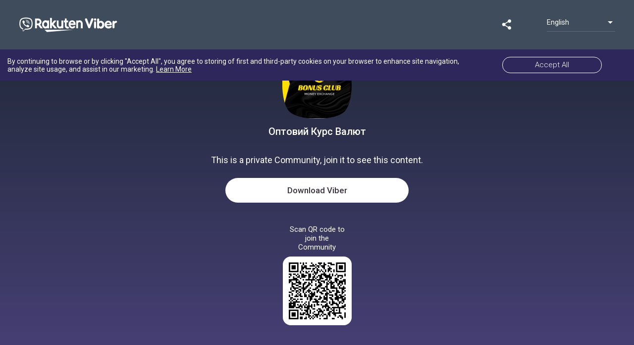

--- FILE ---
content_type: text/html; charset=utf-8
request_url: https://invite.viber.com/?g2=AQBs9AtycNhC4kxJlZOtepZFFNaTp9n%2FBMF6C%2B0KlNWt%2BYgcWwQhKiVWOgsXpx5U
body_size: 1604
content:
<!DOCTYPE html><html lang="en"><head><meta charset="utf-8"><title>Оптовий Курс Валют on Viber</title><meta name="viewport" content="width=device-width,initial-scale=1"><meta name="mobile-web-app-capable" content="yes"><meta name="apple-mobile-web-app-capable" content="yes"><link rel="preconnect" href="https://fonts.gstatic.com"><link href="https://fonts.googleapis.com/css2?family=Roboto:wght@300;400;500&amp;display=swap" rel="stylesheet"><link rel="apple-touch-icon" href="/assets/icons/apple-touch-icon.png"><meta property="fb:app_id" content="1707767226190252"><meta property="og:type" content="website"><meta property="og:image" content="https://share.cdn.viber.com/pg_download?id=0-04-05-ca7160c02c3ad8a351c4102aff6985a3a762a67b41c9ec0745858c1f945f9c24&filetype=jpg&type=icon"><meta property="og:image:type" content="image/png"><meta property="og:image:width" content="400"><meta property="og:image:height" content="400"><meta property="og:title" content="Оптовий Курс Валют on Viber"><meta property="og:description" content="kurs.uz.ua"><meta property="twitter:card" content="summary"><script>(function(w,d,s,l,i){w[l]=w[l]||[];w[l].push({'gtm.start': 
			new Date().getTime(),event:'gtm.js'});var f=d.getElementsByTagName(s)[0],
			j=d.createElement(s),dl=l!='dataLayer'?'&l='+l:'';j.async=true;j.src=
			'https://www.googletagmanager.com/gtm.js?id='+i+dl;f.parentNode.insertBefore(j,f);
			})(window,document,'script','dataLayer','GTM-P3J95PD');</script><script async="" src="https://www.googletagmanager.com/gtag/js?id=UA-18303830-38"></script><script>window.dataLayer = window.dataLayer || [];
			function gtag(){dataLayer.push(arguments);}
			window.gtag = gtag;
			gtag('config', 'UA-18303830-38', {
				'send_page_view': false,
				'custom_map': {
					'dimension1': 'contentType',
					'dimension2': 'display',
					'dimension3': 'communityHash',
					'dimension4': 'communityName',
					'dimension5': 'shareType',
					'dimension6': 'messageSeq',
					'dimension7': 'chatType',
					'dimension8': 'pageFound',
				}
			});
			gtag('js', new Date());</script><link rel="manifest" href="/public/static/manifest.json"><meta name="theme-color" content="#673ab8"><link rel="shortcut icon" href="/public/static/favicon.ico"><style>body,html{-webkit-font-smoothing:antialiased;-moz-osx-font-smoothing:grayscale;background:#fafafa;color:#444;font-family:Roboto,-apple-system,BlinkMacSystemFont,Helvetica Neue,arial,sans-serif;font-weight:400;height:100%;margin:0;padding:0;width:100%}*{box-sizing:border-box}</style><link href="/public/static/bundle.e2eb8.css" rel="stylesheet" media="only x" onload="this.media='all'"><noscript><link rel="stylesheet" href="/public/static/bundle.e2eb8.css"></noscript></head><body><script type="__PREACT_CLI_DATA__">%7B%22preRenderData%22:%7B%22url%22:%22/%22,%22hash%22:%22AQBs9AtycNhC4kxJlZOtepZFFNaTp9n/BMF6C+0KlNWt+YgcWwQhKiVWOgsXpx5U%22,%22id%22:%225497089279449824440%22,%22name%22:%22%D0%9E%D0%BF%D1%82%D0%BE%D0%B2%D0%B8%D0%B9%20%D0%9A%D1%83%D1%80%D1%81%20%D0%92%D0%B0%D0%BB%D1%8E%D1%82%22,%22icon%22:%22https://share.cdn.viber.com/pg_download?id=0-04-05-ca7160c02c3ad8a351c4102aff6985a3a762a67b41c9ec0745858c1f945f9c24&filetype=jpg&type=icon%22,%22description%22:%22kurs.uz.ua%22,%22members%22:1698,%22open%22:false,%22verified%22:false,%22channel%22:false%7D%7D</script><script crossorigin="anonymous" src="/public/static/bundle.f800c.esm.js" type="module"></script><script nomodule="" src="/public/static/polyfills.6e823.js"></script><script nomodule="" defer="defer" src="/public/static/bundle.9424b.js"></script><noscript><iframe src="https://www.googletagmanager.com/ns.html?id=GTM-P3J95PD" height="0" width="0" style="display:none;visibility:hidden"></iframe></noscript></body></html>

--- FILE ---
content_type: text/css
request_url: https://invite.viber.com/public/static/bundle.e2eb8.css
body_size: 2699
content:
body,html{-webkit-font-smoothing:antialiased;-moz-osx-font-smoothing:grayscale;background:#fafafa;color:#444;font-family:Roboto,-apple-system,BlinkMacSystemFont,Helvetica Neue,arial,sans-serif;font-weight:400;height:100%;margin:0;padding:0;width:100%}*{box-sizing:border-box}#app{display:-ms-flexbox;display:flex;-ms-flex-direction:column;flex-direction:column;min-height:100%}.banner__LX9GU{-ms-flex-negative:0;flex-shrink:0;max-height:500px;overflow:hidden;position:absolute!important;top:100px!important;transition:max-height 1s;width:100%;z-index:49!important}.banner__LX9GU.bottom__4npLf{bottom:61px;position:relative;top:auto!important}.banner__LX9GU.bottom__4npLf .gdpr-banner{background-color:rgba(29,39,51,.98);color:#76879a!important;font-size:13px!important;line-height:16px!important;padding:16px 15px 24px!important}.banner__LX9GU.bottom__4npLf .gdpr-banner:before{background:#76879a;content:"";display:block;height:1px;left:0;position:absolute;right:0;top:0;-ms-transform:scaleY(.5);transform:scaleY(.5)}.banner__LX9GU.bottom__4npLf .gdpr-banner a{color:#76879a!important}.banner__LX9GU.bottom__4npLf .align-items-center{-ms-flex-direction:column!important;flex-direction:column!important;width:100%}.banner__LX9GU.bottom__4npLf .banner-text{-ms-flex-align:start;align-items:flex-start;font-size:13px!important;line-height:16px!important;margin-bottom:16px;text-align:left;width:auto!important}.banner__LX9GU.bottom__4npLf .banner-button{margin:0;width:100%!important}.banner__LX9GU.bottom__4npLf .banner-button a{border-color:#7667d5!important;border-radius:23px!important;box-sizing:border-box;color:#7667d5!important;font-size:15px!important;height:46px!important;line-height:46px!important;margin:0!important;padding:0!important;width:100%!important}.banner__LX9GU.bottom__4npLf[dir=rtl] .banner-text__Ucv6f{-ms-flex-align:end;align-items:flex-end;text-align:right}.banner__LX9GU .gdpr-close{background-image:url("[data-uri]");background-size:contain;height:16px;width:16px}.banner__LX9GU .gdpr-close img{opacity:.001}.banner__LX9GU.removing__Bx8\+H{max-height:0}.banner__LX9GU .banner-container{max-width:none!important}.banner__LX9GU .align-items-center{-ms-flex-pack:center;justify-content:center}.banner__LX9GU .banner-text{width:auto!important}.banner__LX9GU .banner-button{margin:0 50px;width:auto!important}.banner__LX9GU .banner-button a{padding:0 65px!important;white-space:nowrap;width:auto!important}.header__DTK6R{-ms-flex-align:center;align-items:center;background:#3f4c5c;box-sizing:border-box;display:-ms-flexbox;display:flex;-ms-flex-direction:row;flex-direction:row;height:100px;padding:0 38px;position:fixed;white-space:nowrap;width:100%;z-index:50}.header__DTK6R nav{margin:0;width:200px}.header__DTK6R nav a{display:block;margin:0}.header__DTK6R nav a svg{display:block;height:36px;width:200px}.header__DTK6R .filler{-ms-flex:1 1 auto;flex:1 1 auto}@media (max-width:768px){.header__DTK6R{background:#1d2733;border-bottom:1px solid #3f4c5c;height:65px;padding:0 20px}.header__DTK6R nav{margin:0;width:112px}.header__DTK6R nav a{display:block;margin:0}.header__DTK6R nav a svg{display:block;height:20px;width:112px}}.shareTrigger__VoI8D{cursor:pointer;margin:15px 60px 11px}.shareTrigger__VoI8D.highlight__OiEUA{background-color:#65707d;border-radius:50%;margin:0 57px;padding:3px 3px 0}.shareTrigger__VoI8D svg{height:40px;width:40px}.shareButtons__hp\+0q{height:56px;position:relative}.shareButtons__hp\+0q ul{background:#3f4c5c;border-radius:26px;display:block;height:56px;list-style:none;margin:0;opacity:0;overflow:hidden;padding:12px 0;position:absolute;right:110px;transition-duration:.5s;transition-property:opacity;z-index:99}.shareButtons__hp\+0q ul.rtl__2QntS{left:110px;right:auto}.shareButtons__hp\+0q ul.open__ZbSOj{opacity:1}.shareButtons__hp\+0q ul li{display:inline;margin:0 7px}.shareButtons__hp\+0q ul li img{height:30px;width:30px}.snackbar__elHae{background-color:#3f4c5c;border-radius:4px;bottom:20px;color:#fff;left:50%;padding:15px 30px;position:fixed;-ms-transform:translateX(-50%);transform:translateX(-50%)}@media (max-width:768px){.shareTrigger__VoI8D{margin:0 11px}.shareTrigger__VoI8D.highlight__OiEUA{background:none;border-radius:0;margin:0 11px;padding:0}.shareTrigger__VoI8D svg{height:25px;width:25px}.shareTrigger__VoI8D.ios__3azCz svg{height:17px}.shareButtons__hp\+0q{height:56px;position:static}.shareButtons__hp\+0q ul{-ms-flex-pack:center;-ms-flex-align:center;align-items:center;background-color:rgba(48,61,76,.98);border-radius:0;box-sizing:border-box;display:-ms-flexbox;display:flex;height:0;justify-content:center;left:0;list-style:none;margin:0;opacity:0;padding:0;right:0;top:65px;transition-duration:.2s;transition-property:height,opacity;width:100%}.shareButtons__hp\+0q ul.rtl__2QntS{left:0;right:0}.shareButtons__hp\+0q ul.open__ZbSOj{height:85px;opacity:1}.shareButtons__hp\+0q ul li{display:inline;margin:0;padding:29px 7px}.shareButtons__hp\+0q ul li a,.shareButtons__hp\+0q ul li a img{display:block}}.dropdown__TX9tS{margin-bottom:10px;position:relative}.dropdown__TX9tS .trigger__C1ep\+{-ms-flex-pack:justify;-ms-flex-align:center;align-items:center;color:#fff;cursor:pointer;display:-ms-flexbox;display:flex;-ms-flex-direction:row;flex-direction:row;font-size:.9em;justify-content:space-between;padding:10px 0;position:relative;width:138px}.dropdown__TX9tS .trigger__C1ep\+:after{background-color:#76879a;bottom:0;content:"";height:1px;left:0;position:absolute;right:0;-ms-transform:scaleY(.5);transform:scaleY(.5);width:100%}.dropdown__TX9tS .trigger__C1ep\+ .arrow__1cye-{border-left:5px solid transparent;border-right:5px solid transparent;border-top:5px solid #fff;margin:5px}.dropdown__TX9tS .list__QD1hw{background-color:#1d2733;border-radius:4px;box-shadow:0 2px 4px -1px rgba(0,0,0,.2),0 4px 5px 0 rgba(0,0,0,.14),0 1px 10px 0 rgba(0,0,0,.2);height:256px;overflow-y:auto;padding:0;position:absolute;right:0;top:-20px}.dropdown__TX9tS .list__QD1hw.rtl__c\+Xt0{left:0;right:auto}.dropdown__TX9tS .list__QD1hw li{color:#fff;cursor:pointer;font-size:.9em;list-style-type:none;margin:0;padding:13px}.dropdown__TX9tS .list__QD1hw li.selected__9qKYR,.dropdown__TX9tS .list__QD1hw li:hover{background-color:#565d66}.dropdown__TX9tS .list__QD1hw li .short__h30Lk{display:none}@media (max-width:768px){.dropdown__TX9tS{margin-bottom:4px;position:relative}.dropdown__TX9tS .trigger__C1ep\+{-ms-flex-pack:justify;-ms-flex-align:center;align-items:center;color:#fff;cursor:pointer;display:-ms-flexbox;display:flex;-ms-flex-direction:row;flex-direction:row;font-size:.6em;justify-content:space-between;padding:4px 0 5px;position:relative;width:50px}.dropdown__TX9tS .trigger__C1ep\+:after{background-color:#76879a;bottom:0;content:"";height:1px;left:0;position:absolute;right:0;-ms-transform:scaleY(.5);transform:scaleY(.5);width:100%}.dropdown__TX9tS .trigger__C1ep\+ .arrow__1cye-{border:solid #ededed;border-width:0 1px 1px 0;display:inline-block;margin-top:1px;padding:3px;-ms-transform:rotate(45deg);transform:rotate(45deg);-webkit-transform:rotate(45deg)}}
/*# sourceMappingURL=bundle.e2eb8.css.map */